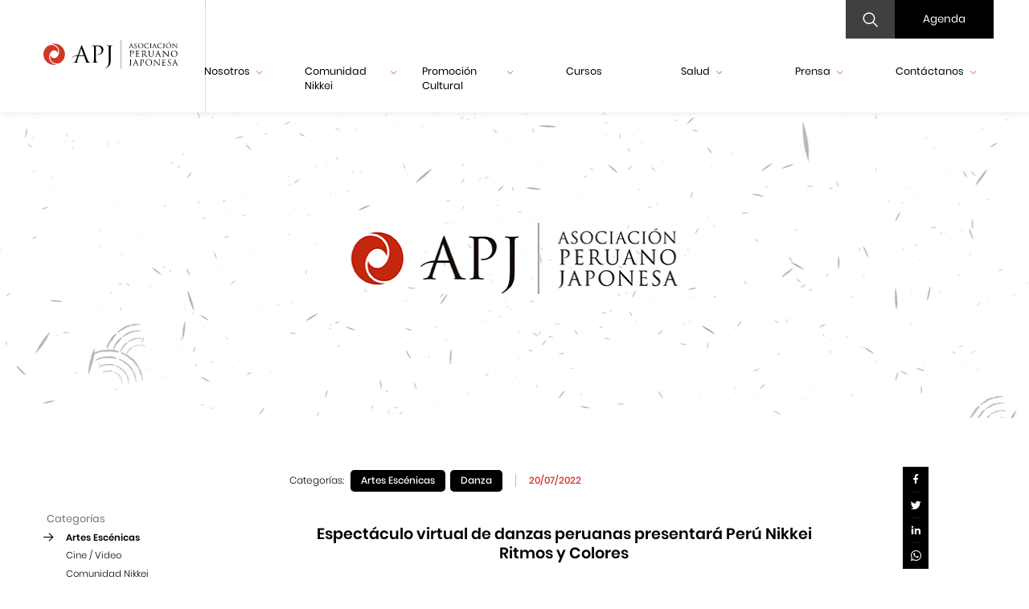

--- FILE ---
content_type: text/html; charset=UTF-8
request_url: https://www.apj.org.pe/publicacion_detalle/espectaculo-virtual-de-danzas-peruanas-presentara-peru-nikkei-ritmos-y-colores
body_size: 10174
content:
<!DOCTYPE html>
<html lang="es">
	<head>
		<meta charset="UTF-8">
		<meta name="viewport" content="width=device-width, user-scalable=no, initial-scale=1.0, maximum-scale=1.0, minimum-scale=1.0">
		<meta name="google-site-verification" content="1nV4o-9h5dhgLIoSNFlIU4hbyCzPfclqvyXrWkkHHC4" />
					<title>Espectáculo virtual de danzas peruanas presentará Perú Nikkei Ritmos y Colores</title>
		
		<meta charset="" />
		<meta property="og:site_name"   content=""/>
		<meta property="og:title"       content="Espectáculo virtual de danzas peruanas presentará Perú Nikkei Ritmos y Colores"/>
		<meta property="og:description" content=""/>
		<meta property="og:video"       content=""/>
		<meta property="og:image" itemprop="image" content="https://www.apj.org.pe/photos/shares/Noticias/2022/Julio/Peru Nikkei Ritmos y Colores/EKT00971.jpg"/>
		<!-- Cualquier imagen mayor a 300px no se mostrará como miniatura al compartir en WhatsApp -->
		<meta property="og:image:width" content="300">
		<meta property="og:image:height" content="300">

		<meta name="copyright" content=""/>
		<meta name="keywords" content=""/>
		<meta name="subject" content="" />
		<meta name="language" content="" />
		<meta name="robots" content="" />
		<meta name="revised" content="" />
		<meta name="abstract" content=""/>
		<meta name="topic" content="" />
		<meta name="summary" content="" />
		<meta name="classification" content="" />
		<meta name="author" content="" />
		<script src="https://www.google.com/recaptcha/api.js"></script>
		<link rel="stylesheet" href="https://www.apj.org.pe/fonts/Poppins/font.css">
		<link rel="stylesheet" href="https://www.apj.org.pe/fonts/icons/icons.css?v=202204201600">
		<link rel="stylesheet" href="https://www.apj.org.pe/css/owl.carousel.css">
		<link rel="stylesheet" href="https://www.apj.org.pe/css/swiper.css">
		<link rel="stylesheet" href="https://www.apj.org.pe/css/slick.css">
		<link rel="stylesheet" href="https://www.apj.org.pe/css/jquery.fancybox.min.css">
		<link rel="stylesheet" href="https://www.apj.org.pe/css/all.css">
		<link rel="stylesheet" href="https://www.apj.org.pe/css/custom-apj.css?v=202304210800">
		<script src="https://www.apj.org.pe/js/jquery.js"></script>
		<link rel="shortcut icon" type="image/png" href="https://www.apj.org.pe/favicon-apj.ico"/>
		<!-- Global site tag (gtag.js) - Google Analytics -->

<script async src="https://www.googletagmanager.com/gtag/js?id=UA-175270176-1"></script>

<script>

 window.dataLayer = window.dataLayer || [];

 function gtag(){dataLayer.push(arguments);}

 gtag('js', new Date());

 gtag('config', 'UA-175270176-1');

</script>
<!-- Global site tag (gtag.js) - Google Analytics -->


<!-- Google Tag Manager -->

<script>(function(w,d,s,l,i){w[l]=w[l]||[];w[l].push({'gtm.start':

new Date().getTime(),event:'gtm.js'});var f=d.getElementsByTagName(s)[0],

j=d.createElement(s),dl=l!='dataLayer'?'&l='+l:'';j.async=true;j.src=

'https://www.googletagmanager.com/gtm.js?id='+i+dl;f.parentNode.insertBefore(j,f);

})(window,document,'script','dataLayer','GTM-TJ5T3KT');</script>

<!-- End Google Tag Manager -—>
	</head>
	<body class="">
		<!-- Google Tag Manager (noscript) -->

<noscript><iframe src="https://www.googletagmanager.com/ns.html?id=GTM-TJ5T3KT"

height="0" width="0" style="display:none;visibility:hidden"></iframe></noscript>

<!-- End Google Tag Manager (noscript) -->
		<header id="header" class=" ">
			<div id="navapj" class="wancho header-ctn">
    <div class="menu-superior">
        <ul class="h-links">
            
                    </ul>
    </div>
</div>
		    <div class="cont-menu">
                <div class="logo">
                    <a href="https://www.apj.org.pe/">
                        <img src="https://www.apj.org.pe/photos/shares/logo-apj.svg" alt="">
                    </a>
                </div>
                <div class="width-header">
                    <div class="right-header">
                        <div class="menu-top">
                            <div class="search">
                                <form action="https://www.apj.org.pe/busqueda" method="GET" class="search-form">
                                    <input type="hidden" name="_token" value="k6A2xEf9MP3FEqFq57Ytqmn8sy8bwHLu6KDJKayh">
                                    <input class="input-search" name="texto" value=" " type="" placeholder="Buscar">
                                    <input type="hidden" name="sitio" value="1">
                                    <input type="hidden" name="lang" value="">
                                    <a class="" id="search-btn">
                                        <i class="search-icon icon-lupa "></i>
                                        <i class="icon-cerrar hidden close-icon"></i>
                                    </a>
                                </form>
                            </div>
                            <a class="button-agendac" href="https://www.apj.org.pe/agenda">
                                Agenda
                            </a>
                        </div>
                        <div class="cont-header-movil">
                            <div class="logo">
                                <a href="https://www.apj.org.pe/">
                                    <img src="https://www.apj.org.pe/photos/shares/logo-apj.svg" alt="">
                                </a>
                            </div>
                            <div class="menu-movil">
                                <div id="nav-icon">
                                    <span></span>
                                    <span></span>
                                    <span></span>
                                </div>
                            </div>
                        </div>
                        <nav id='menu'>
                            <ul id="accordion">
                                                                                                                                            <li class="first-level">
                                                                                            <a  class="link"  > Nosotros <i class="icon-flecha-abajo"></i></a>
                                            
                                                                                            <ul class="submenu">
                                                                                                                                                                                                                            <li>
                                                                                                                                                                                                <a href="https://www.apj.org.pe/quienes-somos"  class="link"  > Quiénes somos </a>
                                                                                                                                                                                    </li>
                                                                                                                                                                                                                                                                                                                                            <li>
                                                                                                                                                                                                <a href="https://www.apj.org.pe/mision-y-vision"  class="link"  > Misión y Visión </a>
                                                                                                                                                                                    </li>
                                                                                                                                                                                                                                                                                                                                            <li>
                                                                                                                                                                                                <a href="https://www.apj.org.pe/organizacion"  class="link"  > Organización </a>
                                                                                                                                                                                    </li>
                                                                                                                                                                                                                                                                                                                                            <li>
                                                                                                                                                                                                <a href="https://www.apj.org.pe/historia"  class="link"  > Historia </a>
                                                                                                                                                                                    </li>
                                                                                                                                                                                                                    </ul>
                                                                                    </li>
                                                                                                                                                <li class="first-level">
                                                                                            <a  class="link"  > Comunidad Nikkei <i class="icon-flecha-abajo"></i></a>
                                            
                                                                                            <ul class="submenu">
                                                                                                                                                                                                                            <li>
                                                                                                                                                                                                <a href="https://www.apj.org.pe/que-es-nikkei"  class="link"  > Qué es Nikkei </a>
                                                                                                                                                                                    </li>
                                                                                                                                                                                                                                                                                                                                            <li>
                                                                                                                                                                                                <a href="https://www.apj.org.pe/los-nikkei-en-el-peru"  class="link"  > Nikkei en el Perú </a>
                                                                                                                                                                                    </li>
                                                                                                                                                                                                                                                                                                                                            <li>
                                                                                                                                                                                                <a href="https://www.apj.org.pe/nikkei-destacados"  class="link"  > Nikkei destacados </a>
                                                                                                                                                                                    </li>
                                                                                                                                                                                                                                                                                                                                            <li>
                                                                                                                                                                                                <a href="https://www.apj.org.pe/instituciones"  class="link"  > Instituciones </a>
                                                                                                                                                                                    </li>
                                                                                                                                                                                                                                                                                        <li>
                                                                                                                                                                                                                                                                                        <a href="https://www.apj.org.pe/peru-ganbare/peru-ganbare"  class="link"  > Perú Ganbare </a>
                                                                                                                                                                                                                                                                        </li>
                                                                                                                                                                                                                                <li>
                                                                                                                                                                                                                                                                                        <a href="https://www.apj.org.pe/125-aniversario-de-la-inmigracion-japonesa-al-peru/125-aniversario-de-la-inmigracion-japonesa-al-peru"  class="link"  > 125.° Aniversario de la Inmigración Japonesa al Perú </a>
                                                                                                                                                                                                                                                                        </li>
                                                                                                                                                            </ul>
                                                                                    </li>
                                                                                                                                                <li class="first-level">
                                                                                            <a  class="link"  > Promoción Cultural <i class="icon-flecha-abajo"></i></a>
                                            
                                                                                            <ul class="submenu">
                                                                                                                                                                                                                            <li>
                                                                                                                                                                                                <a href="https://www.apj.org.pe/cultural"  class="link"  > Centro Cultural Peruano Japonés </a>
                                                                                                                                                                                    </li>
                                                                                                                                                                                                                                                                                                                                                                                                                                                                                                                                                                        <li>
                                                                                                                                                                                                <a href="https://www.apj.org.pe/museo/"  class="link"  > Museo de la Inmigración Japonesa </a>
                                                                                                                                                                                    </li>
                                                                                                                                                                                                                                                                                                                                            <li>
                                                                                                                                                                                                <a href="https://www.apj.org.pe/editorial"  class="link"  > Fondo Editorial </a>
                                                                                                                                                                                    </li>
                                                                                                                                                                                                                                                                                                                                            <li>
                                                                                                                                                                                                <a href="https://www.apj.org.pe/teatro/"  class="link"  > Teatro Peruano Japonés </a>
                                                                                                                                                                                    </li>
                                                                                                                                                                                                                    </ul>
                                                                                    </li>
                                                                                                                                                <li class="first-level">
                                                                                                                                                                                                        <a href="https://cursos.apj.org.pe" target="_blank"> Cursos <i class="icon-flecha-abajo"></i></a>
                                                                                                                                                
                                                                                    </li>
                                                                                                                                                <li class="first-level">
                                                                                            <a  class="link"  > Salud <i class="icon-flecha-abajo"></i></a>
                                            
                                                                                            <ul class="submenu">
                                                                                                                                                                                                                            <li>
                                                                                                                                                                                                <a class="link" href="https://www.clinicapj.org.pe/" target="_blank"> Clínica Centenario Peruano Japonesa </a>
                                                                                                                                                                                    </li>
                                                                                                                                                                                                                                                                                                                                            <li>
                                                                                                                                                                                                <a class="link" href="https://www.policlinicoperuanojapones.org/" target="_blank"> Policlínico Peruano Japonés </a>
                                                                                                                                                                                    </li>
                                                                                                                                                                                                                    </ul>
                                                                                    </li>
                                                                                                                                                <li class="first-level">
                                                                                            <a  class="link"  > Prensa <i class="icon-flecha-abajo"></i></a>
                                            
                                                                                            <ul class="submenu">
                                                                                                                                                                                                                            <li>
                                                                                                                                                                                                <a href="https://www.apj.org.pe/noticias"  class="link"  > Noticias </a>
                                                                                                                                                                                    </li>
                                                                                                                                                                                                                                                                                        <li>
                                                                                                                                                                                                                                                                                        <a href="https://www.apj.org.pe/revistas-y-boletines"  class="link"  > Revistas y Boletines </a>
                                                                                                                                                                                                                                                                        </li>
                                                                                                                                                                                                                                                                                    <li>
                                                                                                                                                                                                <a href="https://www.apj.org.pe/galeria"  class="link"  > Galería </a>
                                                                                                                                                                                    </li>
                                                                                                                                                                                                                    </ul>
                                                                                    </li>
                                                                                                                                                <li class="first-level">
                                                                                                                                                <a  class="link"  > Contáctanos <i class="icon-flecha-abajo"></i></a>
                                                                                            
                                                                                            <ul class="submenu">
                                                                                                                                                                                                                            <li>
                                                                                                                                                                                                <a href="https://www.apj.org.pe/consultas"  class="link"  > Consultas </a>
                                                                                                                                                                                    </li>
                                                                                                                                                                                                                                                                                                                                            <li>
                                                                                                                                                                                                <a href="https://www.apj.org.pe/nuestras-sedes"  class="link"  > Nuestras Sedes </a>
                                                                                                                                                                                    </li>
                                                                                                                                                                                                                                                                                                                                            <li>
                                                                                                                                                                                                <a href="https://www.apj.org.pe/suscribete-al-boletin"  class="link"  > Suscríbete al boletín </a>
                                                                                                                                                                                    </li>
                                                                                                                                                                                                                    </ul>
                                                                                    </li>
                                                                                                                                                                        
                            </ul>
                            <ul id="accordion" class="hr-navbar-mobile">
                                <li class="first-level">
                                    <ul id="navbar-menu" class="submenu">
                                                                        </ul>
                                </li>
                            </ul>
                        </nav>
                    </div>
                </div>
            </div>
            
    
		</header>
		<main class="main">
		    <div class="cont100">
		        	<div class="section-banner">
		<div class="content-section">
			<div class="banner-noticias">
				<div class="owl-banner-internal owl-carousel owl-theme">
					<div class="item-banner">
													<img class="b-desktop" src="https://www.apj.org.pe/photos/shares/Noticias/Cabeceras APJ Por defecto/APJparadesktop.png" alt="">
							<img class="b-tablet" src="https://www.apj.org.pe/photos/shares/Noticias/Cabeceras APJ Por defecto/APJparatablet.png" alt="">
							<img class="b-mobile" src="https://www.apj.org.pe/photos/shares/Noticias/Cabeceras APJ Por defecto/APJparamobile.png" alt="">
											</div>
				</div>
			</div>
		</div>
	</div>

	<div class="container">
		<div class="internal-container">
			<div class="internal-top-container">
				<input type="hidden" id="previous_url" value="https://www.apj.org.pe">

	<div class="lateral-indicator">Navegación interna</div>
	<div class="overlay-internal"></div>
<div class="lateral-nav">
	<div class="lateral-nav-box">
		<div>
						
																				<!-- Listado Categorias - Inicio -->
						<a class="back-btn" href="" id="menu-back-btn" hidden></a>
						<div>
							<ul class="category-list">
								<li>Categorías</li>

																									
									<li><a href="https://www.apj.org.pe/ultimas-noticias/artes-escenicas-34"
										
																																														class="active"
																																																																					
										>Artes Escénicas</a></li>
																	
									<li><a href="https://www.apj.org.pe/ultimas-noticias/cine-video-39"
										
																																																																													
										>Cine / Video</a></li>
																	
									<li><a href="https://www.apj.org.pe/ultimas-noticias/comunidad-nikkei-138"
										
																																																																													
										>Comunidad Nikkei</a></li>
																	
									<li><a href="https://www.apj.org.pe/ultimas-noticias/concurso-torneo-69"
										
																																																																													
										>Concurso / Torneo</a></li>
																	
									<li><a href="https://www.apj.org.pe/ultimas-noticias/conversatorio-75"
										
																																																																													
										>Conversatorio</a></li>
																	
									<li><a href="https://www.apj.org.pe/ultimas-noticias/cultural-130"
										
																																																																													
										>Cultural</a></li>
																	
									<li><a href="https://www.apj.org.pe/ultimas-noticias/danza-81"
										
																																																																													
										>Danza</a></li>
																	
									<li><a href="https://www.apj.org.pe/ultimas-noticias/educacion-83"
										
																																																																													
										>Educación</a></li>
																	
									<li><a href="https://www.apj.org.pe/ultimas-noticias/exposicion-154"
										
																																																																													
										>Exposición</a></li>
																	
									<li><a href="https://www.apj.org.pe/ultimas-noticias/feria-86"
										
																																																																													
										>Feria</a></li>
																	
									<li><a href="https://www.apj.org.pe/ultimas-noticias/fondo-editorial-23"
										
																																																																													
										>Fondo Editorial</a></li>
																	
									<li><a href="https://www.apj.org.pe/ultimas-noticias/idioma-japones-134"
										
																																																																													
										>Idioma Japonés</a></li>
																	
									<li><a href="https://www.apj.org.pe/ultimas-noticias/institucional-128"
										
																																																																													
										>Institucional</a></li>
																	
									<li><a href="https://www.apj.org.pe/ultimas-noticias/museo-96"
										
																																																																													
										>Museo</a></li>
																	
									<li><a href="https://www.apj.org.pe/ultimas-noticias/peru-ganbare-140"
										
																																																																													
										>Perú Ganbare</a></li>
																	
									<li><a href="https://www.apj.org.pe/ultimas-noticias/premio-jose-watanabe-varas-167"
										
																																																																													
										>Premio José Watanabe Varas</a></li>
																	
									<li><a href="https://www.apj.org.pe/ultimas-noticias/premios-proyectos-editoriales-4"
										
																																																																													
										>Premios Proyectos Editoriales</a></li>
																	
									<li><a href="https://www.apj.org.pe/ultimas-noticias/salud-136"
										
																																																																													
										>Salud</a></li>
																	
									<li><a href="https://www.apj.org.pe/ultimas-noticias/taller-101"
										
																																																																													
										>Taller</a></li>
								
							</ul>
						</div>
						<!-- Listado Categorias - Fin -->
						
					</div>
	</div>
</div>
				<div class="content-lateral small-content content-social">
					<div>
						<div class="details-notice-bar">
		Categorías:
									<div class="dn-category">Artes Escénicas</div>
							<div class="dn-category">Danza</div>
							<div class="dn-date">
								20/07/2022							</div>
	</div>
						<h1 class="section-subtitle text-center">Espectáculo virtual de danzas peruanas presentará Perú Nikkei Ritmos y Colores</h1>
													<p class="text-center medium-text">
								La cita será el sábado 23 de julio a las 6 p.m. a través de la plataforma Zoom.							</p>
												<p><span style="font-weight: 400;">Las celebraciones por el mes patrio no terminan. Esta vez ser&aacute; el turno del elenco de baile de la agrupaci&oacute;n <strong>Per&uacute; Nikkei Ritmos y Colores</strong>, fundada hace m&aacute;s de 20 a&ntilde;os por iniciativa de la Asociaci&oacute;n Peruano Japonesa, que ofrecer&aacute; un espect&aacute;culo virtual de danzas t&iacute;picas peruanas este <strong>s&aacute;bado 23 de julio</strong> a las <strong>6 p.m.</strong> v&iacute;a Zoom.</span></p>
<p> </p>
<p><span style="font-weight: 400;">El escenario se llenar&aacute; de color con danzas como el Turkuy, originaria de la provincia cusque&ntilde;a de Yanaoca; el Carnaval de Puquina de Moquegua, que es adem&aacute;s Patrimonio Cultural de la Naci&oacute;n; o la Contradanza, popular en diversas festividades de La Libertad.</span></p> 
						
								<div id="957">
									 								</div>
																	<div class="media-container">
										<img id="img1_desktop" src="https://www.apj.org.pe/photos/shares/Noticias/2022/Julio/Peru Nikkei Ritmos y Colores/EKT02541.jpg" alt="" />
																				<img src="https://www.apj.org.pe/photos/shares/Noticias/2022/Julio/Peru Nikkei Ritmos y Colores/EKT02541.jpg" alt="" />
																			</div>
								
								
					
								<div id="958">
									<p><span style="font-weight: 400;">Asimismo, el p&uacute;blico podr&aacute; disfrutar a trav&eacute;s de sus pantallas de expresiones art&iacute;sticas como los Ca&ntilde;eros de San Jacinto,</span> <span style="font-weight: 400;">baile ancashino inspirado en el trabajo de los cortadores de ca&ntilde;a de las haciendas; la Champa Paccha, danza agr&iacute;cola de Ayacucho; y la tradicional Wifala de Asillo de Puno.</span></p>
<p> </p>
<p><span style="font-weight: 400;">El elenco mostrar&aacute; gran parte de la diversidad de expresiones esc&eacute;nicas y art&iacute;sticas de nuestro pa&iacute;s, incluyendo danzas propias de Piura, Hu&aacute;nuco, Ica y Lima. El fin de fiesta cerrar&aacute; con broche de oro este evento que despertar&aacute; la peruanidad de quienes lo presencien.</span></p>
<p> </p>
<p><span style="text-decoration: underline;"><strong>Datos</strong></span></p>
<ul>
<li style="font-weight: 400;" aria-level="1"><span style="font-weight: 400;">Fecha: S&aacute;bado 23 de julio </span></li>
<li style="font-weight: 400;" aria-level="1"><span style="font-weight: 400;">Hora: 6:00 p.m. </span></li>
<li style="font-weight: 400;" aria-level="1"><span style="font-weight: 400;">V&iacute;a: Transmisi&oacute;n en vivo v&iacute;a Zoom </span></li>
<li style="font-weight: 400;" aria-level="1"><span style="font-weight: 400;">Acceso libre a trav&eacute;s del enlace: </span><span style="color: #800000;"><a style="color: #800000;" href="https://bit.ly/ZoomRitmosYColores"><span style="font-weight: 400;">https://bit.ly/ZoomRitmosYColores</span></a> </span></li>
</ul> 								</div>
																	<div class="media-container">
										<img id="img1_desktop" src="https://www.apj.org.pe/photos/shares/Noticias/2022/Julio/Peru Nikkei Ritmos y Colores/EKT05731.jpg" alt="" />
																				<img src="https://www.apj.org.pe/photos/shares/Noticias/2022/Julio/Peru Nikkei Ritmos y Colores/EKT05731.jpg" alt="" />
																			</div>
								
								
											
																													</div>
				</div>
				<div class="sticky-share-container">
    <div class="social-share">
        <ul>
            <li><a href=""><i class="icon-facebook"></i></a></li>
            <li><a href=""><i class="icon-twitter"></i></a></li>
            <li><a href=""><i class="icon-linkedin"></i></a></li>
            <li><a href=""><i class="icon-whatsapp"></i></a></li>
            <!--<li><a href="#"><i class="icon-instagram"></i></a></li>-->
        </ul>
    </div>
</div>			</div>
		</div>
			</div>

		    </div>
		</main>
		<footer>
		    <div class="container-footer">
		<div class="cont-footer">
			<div class="box-footer">
				<div class="logo-footer">
					<a  class="border-none" href="https://www.apj.org.pe/"><img src="https://www.apj.org.pe/photos/shares/logo-apj-blanco.svg" alt=""></a>
				</div>
			</div>
			<div class="box-footer">
				<div>
										<h4>Asociación Peruano Japonesa</h4>
										<p>Av. Gregorio Escobedo 803, Residencial San Felipe</p>
<p>Jes&uacute;s Maria, Lima - Per&uacute;</p>
<p>T.(511) 5187450, 5187500</p>
<p><a href="mailto:info@apj.org.pe"><span style="color: #ffffff;">info@apj.org.pe</span></a></p>				</div>
			</div>
			<div class="box-footer">
				<div class="rs-institucion">
					<h4>Asociación Peruano Japonesa</h4>
					<div class="social-icons">
												<div class="icon-social">
							<a href="https://www.facebook.com/asociacionperuanojaponesa/" target="_blank">
								<i class="icon-facebook"></i>
							</a>
						</div>
																		<div class="icon-social">
							<a href="https://www.instagram.com/asociacionperuanojaponesa/?hl=es" target="_blank">
								<i class="icon-instagram"></i>
							</a>
						</div>
																		<div class="icon-social">
							<a href="https://www.youtube.com/channel/UCpNMBoM48dkyklUFobSfaHQ" target="_blank">
								<i class="icon-youtube"></i>
							</a>
						</div>
																	</div>
				</div>
				<div class="rs-institucion">
					<h4>Centro Cultural Peruano Japonés</h4>
					<div class="social-icons">
												<div class="icon-social">
							<a href="https://www.facebook.com/CentroCulturalPeruanoJapones/" target="_blank">
								<i class="icon-facebook"></i>
							</a>
						</div>
																		<div class="icon-social">
							<a href="https://www.instagram.com/centroculturalperuanojapones/" target="_blank">
								<i class="icon-instagram"></i>
							</a>
						</div>
																		<div class="icon-social">
							<a href="https://www.youtube.com/channel/UCpNMBoM48dkyklUFobSfaHQ" target="_blank">
								<i class="icon-youtube"></i>
							</a>
						</div>
																	</div>
				</div>
				<div class="rs-institucion">
					<h4></h4>
					<div class="social-icons">
																													</div>
				</div>
			</div>
			<div class="box-footer">
				<div>
					<ul class="menu-footer">
																		<li >
							<a class="link-footer " target="_self" href="/consultas">
																Contáctanos
															</a>
						</li>
																								<li >
							<a class="link-footer " target="_self" href="/trabaja-con-nosotros">
																Trabaja con nosotros
															</a>
						</li>
																								<li >
							<a class="link-footer " target="_blank" href="https://facturacionelectronica.apj.org.pe">
																Comprobantes electrónicos
															</a>
						</li>
																								<li >
							<a class="link-footer " target="_blank" href="https://www.apj.org.pe/files/shares/Archivos%20Politicas%20-%20PDF/POLITICADEPRIVACIDADAPJ.pdf">
																Política de privacidad de datos personales
															</a>
						</li>
																								<li >
							<a class="link-footer " target="_blank" href="https://www.apj.org.pe/files/shares/Archivos%20Politicas%20-%20PDF/HOJAINFORMATIVASOBREELTRATAMIENTODEDATOSPERSONALES.pdf">
																Tratamiento de datos personales para videovigilancia
															</a>
						</li>
																								<li >
							<a class="link-footer " target="_blank" href="https://www.apj.org.pe/files/shares/Archivos Politicas - PDF/InstructivoAtencionDerechosARCOWEB.pdf">
																Derechos ARCO
															</a>
						</li>
																								<li  style="padding-top:15px;" >
							<a class="link-footer" target="_self" href="/libro-de-reclamaciones">
																<img src="https://www.apj.org.pe/photos/shares/librodereclamaciones.png" alt="icon" width="100">
															</a>
						</li>
												

















					</ul>
				</div>
			</div>
		</div>
		<div class="text-desarrollado">
			<p><a href="https://www.apj.org.pe" target="_blank">© 2021 Asociación Peruano Japonesa</a></p>
		</div>
	</div>
		<div class="windowModal" id="modal">
		<div class="boxModal contPagePopUp">
			<div class="contBtnClose">
				<button class="btnClose" id="closeModal">
					<div class="bar1"></div>
					<div class="bar2"></div>
					<span class="closeText" style="color: #000;">cerrar</span>
				</button>
			</div>
			<div id="contentPagePopUp"></div>
		</div>
	</div>
	<script>
		 document.addEventListener('DOMContentLoaded', function() {
        // Pasa el valor del título desde PHP a JavaScript
        var popupfooter = ``;

        // Verifica si el título no está vacío
        if (popupfooter.trim() !== '') {
            function initPaginaPopUp(popupfooter) {
                var modal = document.getElementById('modal');
                var boxModal = document.querySelector('.boxModal');
                var btnClose = document.getElementById('closeModal');
                var contentPagePopUp = document.getElementById('contentPagePopUp');

                modal.classList.add('opened');
                boxModal.classList.add('opened');

                btnClose.addEventListener('click', function() {
                    boxModal.classList.remove('opened');
                    modal.classList.remove('opened');
                    setTimeout(function() {
                        modal.style.display = 'none';
                    }, 300);
                });

                if (popupfooter !== '') {
                   // contentPagePopUp.innerHTML = popupfooter;
                } else {
                    contentPagePopUp.innerHTML = 'Ups. Ocurrió un inconveniente.';
                }
            }

            var path = window.location.pathname;
            var allowedPaths = [
                '/',
                '/cultural',
                '/museo/',
                '/editorial',
                '/teatro/',
                '/nikkei.run/'
            ];

            if (allowedPaths.includes(path)) {
                initPaginaPopUp(popupfooter);
            }
        }
    });
		
	</script>
	<style>	

		.windowModal {
			display: flex;
			position: fixed;
			top: 0;
			left: 0;
			width: 100%;
			height: 100vh;
			background-color: rgba(196, 199, 204, 0.95);
			justify-content: center;
			align-items: center;
			opacity: 0;
			transform: translateY(-100%);
			transition: opacity 0.8s ease, transform 0.8s ease;
			z-index: 250;
		}

		.windowModal.opened {
			opacity: 1;
			transform: translateY(0);
		}

		.boxModal {
			background-color: #fff;
			border-radius: 5px;
			padding: 20px;
			box-shadow: 0 5px 15px rgba(0, 0, 0, 0.3);
			max-width: 80%;
			width: 100%;
			transform: translateY(100%);
			transition: transform 0.3s ease;
		}

		.boxModal.contPagePopUp {
			width: 30rem;
			max-width: 70%;
		}

		.boxModal.contPagePopUp table td {
			padding-right: 2.5rem;
		}

		.boxModal.contPagePopUp table td img {
			height: auto;
		}

		.boxModal.contPagePopUp table td h4 {
			min-width: 11rem;
		}

		.contModal {
			border-radius: 5px;
			-webkit-box-sizing: border-box;
			box-sizing: border-box;
			-webkit-box-shadow: 0px 10px 25px #a2a2a2;
			box-shadow: 0px 10px 25px #a2a2a2;
			height: auto;
			overflow: hidden;
			overflow-y: auto;
			padding: 1.5rem 2rem;
			text-align: justify;
			width: 0%;
		}

		.windowModal.opened {
			opacity: 1;
		}

		.boxModal.opened {
			transform: translateY(0);
		}

		.contBtnClose {
			position: absolute;
			top: 10px;
			right: 10px;
		}

		.btnClose {
			background: none;
			border: none;
			cursor: pointer;
			position: relative;
			width: 60px;
			height: 40px;
			display: flex;
			align-items: center;
			justify-content: center;
			z-index: 1;
		}

		.btnClose .bar1, .btnClose .bar2 {
			position: absolute;
			width: 24px;
			height: 3px;
			background-color: red;
			transition: all 0.3s ease;
		}

		.btnClose .bar1 {
			transform: rotate(45deg);
		}

		.btnClose .bar2 {
			transform: rotate(-45deg);
		}

		.btnClose .closeText {
			position: absolute;
			top: 50%;
			left: 50%;
			transform: translate(-50%, -50%);
			font-size: 14px;
			color: #000000;
			margin-top: 8px;
		}

		.btnClose:hover .bar1, .btnClose:hover .bar2 {
			transform: rotate(0);
		}

		#contentPagePopUp {
			margin-top: 20px;
		}
	</style>

	<!--
	<div class="container-footer">
		<div class="cont-footer">
			<div class="box-footer">
				<div class="logo-footer">
					<a  class="border-none" href="https://www.apj.org.pe/inicio"><img src="https://www.apj.org.pe/images/icons/logo-apj-blanco.svg" alt=""></a>
				</div>
			</div>
			<div class="box-footer">
				<div>
						<h4>Asociación Peruano Japonesa</h4>
					<p>Av. Gregorio Escobedo 803, Residencial San Felipe, Jesús Maria, Lima - Perú</p>
					<p>	T.(511) 5187450, 5187500</p>
					<a class="link-footer" href="mailto:info@apj.pe?subject=feedback" "email me">info@apj.pe</a>
				</div>
			</div>
			<div class="box-footer">
				<div class="rs-institucion">
					<h4>Asociación Peruano Japonesa</h4>
					<div class="social-icons">
						<div class="icon-social">
							<a href="https://www.facebook.com/eurekatechpe" target="_blank">
								<i class="icon-facebook"></i>
							</a>
						</div>
						<div class="icon-social">
							<a href="https://www.instagram.com/eurekatech_peru" target="_blank">
								<i class="icon-instagram"></i>
							</a>
						</div>
						<div class="icon-social">
							<a href="https://www.youtube.com/channel/UCKspcNSW0dsss-1j5ft_zgA" target="_blank">
								<i class="icon-youtube"></i>
							</a>
						</div>
						<div class="icon-social">
							<a href="" target="_blank">
								<i class="icon-twitter"></i>
							</a>
						</div>
					</div>
				</div>
				<div class="rs-institucion">
					<h4>Centro Cultural Peruano Japonés</h4>
					<div class="social-icons">
						<div class="icon-social">
							<a href="https://www.facebook.com/eurekatechpe" target="_blank">
								<i class="icon-facebook"></i>
							</a>
						</div>
						<div class="icon-social">
							<a href="https://www.instagram.com/eurekatech_peru" target="_blank">
								<i class="icon-instagram"></i>
							</a>
						</div>
						<div class="icon-social">
							<a href="https://www.youtube.com/channel/UCKspcNSW0dsss-1j5ft_zgA" target="_blank">
								<i class="icon-youtube"></i>
							</a>
						</div>
						<div class="icon-social">
							<a href="" target="_blank">
								<i class="icon-twitter"></i>
							</a>
						</div>
					</div>
				</div>
				<div class="rs-institucion">
					<h4>Dpto de Educación</h4>
					<div class="social-icons">
						<div class="icon-social">
							<a href="https://www.facebook.com/eurekatechpe" target="_blank">
								<i class="icon-facebook"></i>
							</a>
						</div>
						<div class="icon-social">
							<a href="https://www.instagram.com/eurekatech_peru" target="_blank">
								<i class="icon-instagram"></i>
							</a>
						</div>
						<div class="icon-social">
							<a href="https://www.youtube.com/channel/UCKspcNSW0dsss-1j5ft_zgA" target="_blank">
								<i class="icon-youtube"></i>
							</a>
						</div>
						<div class="icon-social">
							<a href="" target="_blank">
								<i class="icon-twitter"></i>
							</a>
						</div>
					</div>
				</div>
			</div>
			<div class="box-footer">
				<div>
					<ul class="menu-footer">
						<li><a class="link-footer" href="https://www.apj.org.pe/consultas">Contáctanos</a></li>
						<li><a class="link-footer" href="https://www.apj.org.pe/trabaja-con-nosotros">Trabaja con nosotros</a></li>
						<li><a class="link-footer" href="#">Mapa de Sitio</a></li>
						<li><a class="link-footer" href="#">Facturación Electrónica</a></li>
						<li><a class="link-footer" href="#">Protección de datos personales</a></li>
						<li><a class="link-footer" href="#">Derechos ARCO</a></li>
					</ul>
				</div>
			</div>
		</div>
		<div class="text-desarrollado">
			<p>Hecho por<i class="icon-avion"></i><a href="https://www.eurekatech.pe" target="_blank">eurekatech.pe</a></p>
		</div>
	</div>
	-->  
		</footer>
		<script src="https://www.apj.org.pe/js/owl.carousel.js "></script>
		<script src="https://www.apj.org.pe/js/swiper.js "></script>
		<script src="https://www.apj.org.pe/js/slick.js "></script>
		<script src="https://www.apj.org.pe/js/custom-apj.js"></script>
		<script src="https://www.apj.org.pe/js/jquery.fancybox.min.js"></script>
		<script src="https://www.apj.org.pe/js/jquery-validate/jquery.validate.js"></script>
		<script src="https://www.apj.org.pe/js/home-apj.js?v=2000002022"></script>
		<script src="https://www.apj.org.pe/js/all.js"></script>
					</body>
</html>


--- FILE ---
content_type: text/javascript
request_url: https://www.apj.org.pe/js/custom-apj.js
body_size: 9609
content:
/******/ (function(modules) { // webpackBootstrap
/******/ 	// The module cache
/******/ 	var installedModules = {};
/******/
/******/ 	// The require function
/******/ 	function __webpack_require__(moduleId) {
/******/
/******/ 		// Check if module is in cache
/******/ 		if(installedModules[moduleId]) {
/******/ 			return installedModules[moduleId].exports;
/******/ 		}
/******/ 		// Create a new module (and put it into the cache)
/******/ 		var module = installedModules[moduleId] = {
/******/ 			i: moduleId,
/******/ 			l: false,
/******/ 			exports: {}
/******/ 		};
/******/
/******/ 		// Execute the module function
/******/ 		modules[moduleId].call(module.exports, module, module.exports, __webpack_require__);
/******/
/******/ 		// Flag the module as loaded
/******/ 		module.l = true;
/******/
/******/ 		// Return the exports of the module
/******/ 		return module.exports;
/******/ 	}
/******/
/******/
/******/ 	// expose the modules object (__webpack_modules__)
/******/ 	__webpack_require__.m = modules;
/******/
/******/ 	// expose the module cache
/******/ 	__webpack_require__.c = installedModules;
/******/
/******/ 	// define getter function for harmony exports
/******/ 	__webpack_require__.d = function(exports, name, getter) {
/******/ 		if(!__webpack_require__.o(exports, name)) {
/******/ 			Object.defineProperty(exports, name, { enumerable: true, get: getter });
/******/ 		}
/******/ 	};
/******/
/******/ 	// define __esModule on exports
/******/ 	__webpack_require__.r = function(exports) {
/******/ 		if(typeof Symbol !== 'undefined' && Symbol.toStringTag) {
/******/ 			Object.defineProperty(exports, Symbol.toStringTag, { value: 'Module' });
/******/ 		}
/******/ 		Object.defineProperty(exports, '__esModule', { value: true });
/******/ 	};
/******/
/******/ 	// create a fake namespace object
/******/ 	// mode & 1: value is a module id, require it
/******/ 	// mode & 2: merge all properties of value into the ns
/******/ 	// mode & 4: return value when already ns object
/******/ 	// mode & 8|1: behave like require
/******/ 	__webpack_require__.t = function(value, mode) {
/******/ 		if(mode & 1) value = __webpack_require__(value);
/******/ 		if(mode & 8) return value;
/******/ 		if((mode & 4) && typeof value === 'object' && value && value.__esModule) return value;
/******/ 		var ns = Object.create(null);
/******/ 		__webpack_require__.r(ns);
/******/ 		Object.defineProperty(ns, 'default', { enumerable: true, value: value });
/******/ 		if(mode & 2 && typeof value != 'string') for(var key in value) __webpack_require__.d(ns, key, function(key) { return value[key]; }.bind(null, key));
/******/ 		return ns;
/******/ 	};
/******/
/******/ 	// getDefaultExport function for compatibility with non-harmony modules
/******/ 	__webpack_require__.n = function(module) {
/******/ 		var getter = module && module.__esModule ?
/******/ 			function getDefault() { return module['default']; } :
/******/ 			function getModuleExports() { return module; };
/******/ 		__webpack_require__.d(getter, 'a', getter);
/******/ 		return getter;
/******/ 	};
/******/
/******/ 	// Object.prototype.hasOwnProperty.call
/******/ 	__webpack_require__.o = function(object, property) { return Object.prototype.hasOwnProperty.call(object, property); };
/******/
/******/ 	// __webpack_public_path__
/******/ 	__webpack_require__.p = "/";
/******/
/******/
/******/ 	// Load entry module and return exports
/******/ 	return __webpack_require__(__webpack_require__.s = 0);
/******/ })
/************************************************************************/
/******/ ({

/***/ "./resources/js/custom-apj.js":
/*!************************************!*\
  !*** ./resources/js/custom-apj.js ***!
  \************************************/
/*! no static exports found */
/***/ (function(module, exports) {

function _defineProperty(obj, key, value) { if (key in obj) { Object.defineProperty(obj, key, { value: value, enumerable: true, configurable: true, writable: true }); } else { obj[key] = value; } return obj; }

$(document).ready(function () {
  var _$$owlCarousel3;

  initSlider();
  closeButtom();
  closeIntNav();
  closeModal();
  customSelect(); //hideIntNavIndicator();
  //menuLateral();

  menu();
  openModal();
  stickyShare();
  toggleCollapse();
  toggleIntNav();
  validateForm();
  calendar();
  buttonsCompartir();
  checkPosition();

  if ($('.colorWhite').length) {
    $(".arrow-bannerInternal").addClass("colorWhite");
  }

  if ($('.last-internal-section').length) {
    $(".content-lateral").addClass("pb-0");
  }

  var widowsWidth = window.innerWidth / 2;
  var windowsHeight = window.innerHeight / 2;
  $.fancybox.defaults.btnTpl.fb = '<button data-fancybox-fb class="fancybox-button fancybox-button--fb " title="Facebook"><div class="btn-share"><i class="icon-facebook face-share"></i></div>' + '</button>';
  $.fancybox.defaults.btnTpl.tw = '<button data-fancybox-tw class="fancybox-button fancybox-button--tw" title="Twitter"><div class="btn-share"><i class="icon-twitter"></i></div>' + '</button>'; // Make button clickable using event delegation

  $('body').on('click', '[data-fancybox-fb]', function () {
    window.open("https://www.facebook.com/sharer/sharer.php?u=" + encodeURIComponent(window.location.href), '', "left=".concat(widowsWidth - 300, ",top=").concat(windowsHeight - 150, ",width=600,height=300,menubar=no,toolbar=no,resizable=yes,scrollbars=yes"));
  });
  $('body').on('click', '[data-fancybox-tw]', function () {
    window.open('http://twitter.com/share?url=' + encodeURIComponent(window.location.href) + '&text=' + encodeURIComponent(document.title), '', "left=".concat(widowsWidth - 300, ",top=").concat(windowsHeight - 150, ",width=600,height=300,menubar=no,toolbar=no,resizable=yes,scrollbars=yes"));
  });

  if ($('#menu-back-btn').text().length > 0) {
    $('.nav-hidden').show();
  }

  $("#search-btn").on('click', function () {
    if ($(".close-icon").hasClass('hidden')) {
      $('.input-search').addClass('open-input');
      $('.close-icon').removeClass('hidden');
      $('.close-icon').addClass('show');
      $('.search-icon').removeClass('show');
      $('.search-icon').addClass('hidden'); //$("#search-btn").off('mouseenter')
    } else {
      $('.input-search').removeClass('open-input');
      $('.close-icon').removeClass('show');
      $('.close-icon').addClass('hidden');
      $('.search-icon').removeClass('hidden');
      $('.search-icon').addClass('show');
      $(".input-search").val('');
    }
  });
  $(".search-form").mouseenter(function () {
    $('.input-search').addClass('open-input');
    $('.close-icon').removeClass('hidden');
    $('.close-icon').addClass('show');
    $('.search-icon').removeClass('show');
    $('.search-icon').addClass('hidden');
  });
  $('body').click(function (e) {
    if ($(e.target).parents('.search-form').length === 0) {
      $('.input-search').removeClass('open-input');
      $('.close-icon').removeClass('show');
      $('.close-icon').addClass('hidden');
      $('.search-icon').removeClass('hidden');
      $('.search-icon').addClass('show');
      $('.search-form').addClass('hover-input');
    }
  });
  var swiper = new Swiper('#blog-carousel', {
    direction: 'vertical',
    slidesPerView: 2,
    slidesPerGroup: 2,
    pagination: {
      el: '.swiper-pagination',
      clickable: true,
      renderBullet: function renderBullet(index, className) {
        return '<span class="' + className + '">' + (index + 1) + '</span>';
      }
    }
  });
  var swiper = new Swiper('#swiper-banner', {
    pagination: {
      el: '.swiper-pagination',
      type: 'progressbar',
      clickable: true
    },
    autoplay: {
      delay: 3000
    }
  });
  $('.nav-dropdown li a').each(function (index) {
    if (this.href.trim() === window.location) {
      $(this).addClass('active-link');
      $(this).hover(function () {
        $(this).addClass('active-link');
      });
    }
  });
  /*$('#owl-banner').owlCarousel({
  	items:1,
  	loop:true,
  	margin:10,
  	autoplay:true,
  	autoplayTimeout:5000,
  	autoplayHoverPause:true
  });*/

  $('.prueba').owlCarousel({
    loop: true,
    margin: 10,
    nav: true,
    responsive: {
      0: {
        items: 1
      },
      600: {
        items: 3
      },
      1000: {
        items: 5
      }
    }
  });
  $('#owl-business').owlCarousel({
    loop: true,
    margin: 20,
    autoplay: true,
    autoplayTimeout: 3000,
    nav: true,
    items: 5,
    autoplayHoverPause: true,
    navText: ["<i class='icon-arrow-thin-left icon-flecha-izquierda2'></i>", "<i class='icon-arrow-thin-right icon-flecha-derecha2'></i>"],
    responsive: {
      0: {
        items: 1
      },
      600: {
        items: 2
      },
      768: {
        items: 3
      },
      1024: {
        items: 4
      },
      1200: {
        items: 5
      }
    }
  });
  /*$('.slider-for').slick({
  	slidesToShow: 1,
  	slidesToScroll: 1,
  	arrows: false,
  	fade: true,
  	asNavFor: '.slider-nav'
  });
  $('.slider-nav').slick({
  	slidesToShow: 3,
  	slidesToScroll: 1,
  	asNavFor: '.slider-for',
  	dots: false,
  	arrows: false,
  	centerMode: false,
  	centerPadding: '40px',
  	infinite: true,
  	focusOnSelect: true,
  	vertical: true,
  	verticalSwiping: true,
  	autoplay: true,
  	responsive: [
  		{
  			breakpoint: 769,
  			settings: {
  				vertical: false,
  				slidesToShow: 3,
  				arrows: false,
  			}
  		},
  	]
  });*/

  if ($('#owl-galeria').hasClass('custom-margin')) {
    var _$$owlCarousel;

    $('#owl-galeria').owlCarousel((_$$owlCarousel = {
      margin: 48,
      nav: false,
      items: 3
    }, _defineProperty(_$$owlCarousel, "nav", true), _defineProperty(_$$owlCarousel, "dots", false), _defineProperty(_$$owlCarousel, "navText", ["<i class='icon-arrow-thin-left icon-flecha-izquierda2'></i>", "<i class='icon-arrow-thin-right icon-flecha-derecha2'></i>"]), _defineProperty(_$$owlCarousel, "responsive", {
      0: {
        items: 1,
        nav: false
      },
      600: {
        items: 2,
        nav: false
      },
      768: {
        items: 3,
        nav: false
      },
      1024: {
        items: 3,
        nav: true
      },
      1300: {
        items: 3
      }
    }), _$$owlCarousel));
  } else if ($('#owl-galeria').hasClass('navs-none')) {
    $('#owl-galeria').slick({
      infinite: false,
      dots: false,
      speed: 300,
      slidesToShow: 3,
      slidesToScroll: 1,
      nav: false,
      arrows: false,
      responsive: [{
        breakpoint: 1300,
        settings: {
          slidesToShow: 3,
          slidesToScroll: 1
        }
      }, {
        breakpoint: 1024,
        settings: {
          slidesToShow: 3,
          slidesToScroll: 1
        }
      }, {
        breakpoint: 768,
        settings: {
          slidesToShow: 3,
          slidesToScroll: 1
        }
      }, {
        breakpoint: 600,
        settings: {
          slidesToShow: 1,
          slidesToScroll: 1
        }
      }, {
        breakpoint: 0,
        settings: {
          slidesToShow: 1,
          slidesToScroll: 1
        }
      }]
    });
  } else {
    var _$$owlCarousel2;

    $('#owl-galeria').owlCarousel((_$$owlCarousel2 = {
      margin: 20,
      nav: false,
      items: 2
    }, _defineProperty(_$$owlCarousel2, "nav", true), _defineProperty(_$$owlCarousel2, "dots", false), _defineProperty(_$$owlCarousel2, "navText", ["<i class='icon-arrow-thin-left icon-flecha-izquierda2'></i>", "<i class='icon-arrow-thin-right icon-flecha-derecha2'></i>"]), _defineProperty(_$$owlCarousel2, "responsive", {
      0: {
        items: 1,
        nav: false
      },
      600: {
        items: 2,
        nav: false
      },
      768: {
        items: 3,
        nav: false
      },
      1024: {
        items: 3,
        nav: true
      },
      1300: {
        items: 3
      }
    }), _$$owlCarousel2));
  }

  $('#owl-galeria-mapa').owlCarousel((_$$owlCarousel3 = {
    margin: 50,
    nav: false,
    items: 3
  }, _defineProperty(_$$owlCarousel3, "nav", true), _defineProperty(_$$owlCarousel3, "dots", false), _defineProperty(_$$owlCarousel3, "navText", ["<i class='icon-arrow-thin-left icon-flecha-izquierda2'></i>", "<i class='icon-arrow-thin-right icon-flecha-derecha2'></i>"]), _defineProperty(_$$owlCarousel3, "responsive", {
    0: {
      items: 1,
      nav: false
    },
    600: {
      items: 2,
      nav: false
    },
    768: {
      items: 3,
      nav: false
    },
    1024: {
      items: 3,
      nav: true
    },
    1300: {
      items: 3
    }
  }), _$$owlCarousel3));
});

function checkPosition() {
  if (window.matchMedia('(max-width: 600px)').matches) {
    $("[data-fancybox]").fancybox({
      thumbs: {
        autoStart: false
      }
    });
    $('[data-type="iframe"]').fancybox({
      toolbar: false,
      smallBtn: true,
      iframe: {
        preload: false,
        css: {
          width: '95%',
          height: '50%'
        }
      }
    });
  } else {
    $("[data-fancybox]").fancybox({
      buttons: ['fb', 'tw', 'zoom', 'thumbs', 'close'],
      thumbs: {
        autoStart: true
      }
    });
    $('[data-type="iframe"]').fancybox({
      toolbar: false,
      smallBtn: true,
      iframe: {
        preload: false,
        css: {
          width: '80%',
          height: '80%'
        }
      }
    });
  }

  $(window).resize(function () {
    var $theWindowSize = $(this).width();

    if ($theWindowSize <= 600) {
      $("[data-fancybox]").fancybox({
        thumbs: {
          autoStart: false
        }
      });
      $('[data-type="iframe"]').fancybox({
        toolbar: false,
        smallBtn: true,
        iframe: {
          preload: false,
          css: {
            width: '100%',
            height: '80%'
          }
        }
      });
    } else {
      $("[data-fancybox]").fancybox({
        buttons: ['fb', 'tw', 'zoom', 'thumbs', 'close'],
        thumbs: {
          autoStart: true
        }
      });
      $('[data-type="iframe"]').fancybox({
        toolbar: false,
        smallBtn: true,
        iframe: {
          preload: false,
          css: {
            width: '80%',
            height: '80%'
          }
        }
      });
    }
  });
}

function menu() {
  $("#menu").find('li ul').parent().addClass('has-sub');
  $('.menu-movil').click(function () {
    $("#nav-icon").toggleClass('open');
    $("nav").toggleClass('open-nav');
    $('.has-sub').removeClass("toggle-active");
    $("#menu ul li ul").removeClass("dropdawn");

    if (!$(".open-nav")[0]) {
      $(".submenu").slideUp();
      $(".has-sub .link").removeClass("open");
    }
  });
  $(".has-sub .link").click(function () {
    if ($(".open-nav")[0]) {
      $(".has-sub .link").removeClass("open");
      $(".submenu").slideUp();

      if (!$(this).next().is(":visible")) {
        $(this).next().slideDown();
        $(this).addClass("open");
      }
    }
  });
  $(window).resize(function () {
    var $theWindowSize = $(this).width();

    if ($theWindowSize >= 1025) {
      $(".submenu").removeAttr("style");
    }
  });
  $(window).on("scroll", function () {
    if ($(window).scrollTop() > 80) {
      $("header").addClass("header-minimize");
      $('.input-search').removeClass('open-input');
      $('.close-icon').removeClass('show');
      $('.close-icon').addClass('hidden');
      $('.search-icon').removeClass('hidden');
      $('.search-icon').addClass('show');
      $(".input-search").val('');
    } else {
      $("header").removeClass("header-minimize");
    }
  });
}

function closeButtom() {
  $('.btn-close').click(function () {
    $(this).parent().parent().addClass('ocultar');
  });
}

function initSlider() {
  if ($("div").hasClass("owl-banner-internal")) {
    var ifMultiple = false,
        internalGallery2 = $('.owl-banner-internal');

    if (internalGallery2.find('.item-banner').length > 1) {
      ifMultiple = true;
      $(".controles").show();
    } else {
      $(".controles").hide();
    }
  } else if ($("div").hasClass('owl-banner')) {
    var ifMultiplebanner = false,
        internalGallery = $('.owl-banner');

    if (internalGallery.find('.item').length > 1) {
      ifMultiplebanner = true;
      $(".controles").show();
    } else {
      $(".controles").hide();
    }
  }

  $(".owl-banner").owlCarousel({
    items: 1,
    loop: ifMultiplebanner,
    autoplay: true,
    autoplayTimeout: 9500,
    onInitialized: startProgressBar,
    onTranslate: resetProgressBar,
    onTranslated: startProgressBar
  });
  $(".owl-banner-internal").owlCarousel({
    items: 1,
    loop: ifMultiple,
    autoplay: true,
    autoplayTimeout: 9500,
    onInitialized: startProgressBar,
    onTranslate: resetProgressBar,
    onTranslated: startProgressBar,
    nav: true,
    dots: ifMultiple,
    touchDrag: false,
    mouseDrag: false,
    navText: ["<i class='arrow-bannerInternal icon-arrow-thin-left icon-flecha-izquierda2'></i>", "<i class='arrow-bannerInternal icon-arrow-thin-right icon-flecha-derecha2'></i>"]
  });
  jQuery('.stop').click(function () {
    $(this).data('clicked', true);

    if (jQuery('.stop').data('clicked')) {
      $(this).addClass('play');
      $(this).removeClass('stop');
      $('.owl-banner').trigger('stop.owl.autoplay');
      $('.owl-banner-internal').trigger('stop.owl.autoplay');
      $('.icon-play').removeClass('hidden');
      $('.icon-pause').removeClass('show');
      $('.icon-pause').addClass('hidden');
      $('.icon-play').addClass('show');
    } else {
      $(this).addClass('stop');
      $(this).removeClass('play');
      $('.owl-banner').trigger('play.owl.autoplay', [9500]);
      $('.owl-banner-internal').trigger('play.owl.autoplay', [9500]);
      $('.icon-play').removeClass('show');
      $('.icon-pause').removeClass('hidden');
      $('.icon-pause').addClass('show');
      $('.icon-play').addClass('hidden');
    }
  });
}

function startProgressBar() {
  // apply keyframe animation
  $(".slide-progress").css({
    width: "100%",
    transition: "width 9500ms"
  });
}

function resetProgressBar() {
  $(".slide-progress").css({
    width: 0,
    transition: "width 0s"
  });
}
/* Function to toggle internal nav */


function toggleIntNav() {
  $('.lateral-indicator').click(function () {
    $('.lateral-nav').toggleClass('active');
    $('.overlay-internal').toggleClass('active');
    $(this).addClass('hide');
    $('body').addClass('no-scroll');
  });
}
/* Function to close internal nav */


function closeIntNav() {
  $('.overlay-internal').click(function () {
    $('.lateral-nav').removeClass('active');
    $(this).removeClass('active');
    $('.lateral-indicator').removeClass('hide');
    $('body').removeClass('no-scroll');
  });
}
/* Hide lateral indicator when is close to footer*/


function hideIntNavIndicator() {
  $(window).scroll(function () {
    var footerHeight = $('footer').height(),
        bodyHeight = $('body').height(),
        maxScroll = bodyHeight - footerHeight - 200;

    if ($(this).scrollTop() > maxScroll) {
      $('.lateral-indicator').addClass('hide');
    } else {
      $('.lateral-indicator').removeClass('hide');
    }
  });
}
/* Toggle Collapse */


function toggleCollapse() {
  $('.collapse-title-container').click(function () {
    var collpaseContainer = $(this).parent().find('.collapse-text');

    if (collpaseContainer.is(':hidden')) {
      $('.collapse-text').slideUp(700, "swing");
      collpaseContainer.slideToggle(700, "swing");
      $('.collapse-icon').removeClass('active');
      $(this).find('.collapse-icon').addClass('active');
    } else {
      collpaseContainer.slideUp(700, "swing");
      $(this).find('.collapse-icon').removeClass('active');
    }
  });
}

function customSelect() {
  var x, i, j, selElmnt, a, b, c, d;
  /*look for any elements with the class "custom-select":*/

  x = document.getElementsByClassName("custom-select");

  for (i = 0; i < x.length; i++) {
    selElmnt = x[i].getElementsByTagName("select")[0];
    /*for each element, create a new DIV that will act as the selected item:*/

    a = document.createElement("div");
    a.setAttribute("class", "select-selected");
    x[i].appendChild(a);
    d = document.createElement("DIV");
    d.setAttribute("class", "select-selected-content");
    d.innerHTML = selElmnt.options[selElmnt.selectedIndex].innerHTML;
    a.appendChild(d);
    /*for each element, create a new DIV that will contain the option list:*/

    b = document.createElement("DIV");
    b.setAttribute("class", "select-items select-hide");

    for (j = 1; j < selElmnt.length; j++) {
      /*for each option in the original select element,
      create a new DIV that will act as an option item:*/
      c = document.createElement("DIV");
      c.innerHTML = selElmnt.options[j].innerHTML;
      c.addEventListener("click", function (e) {
        /*when an item is clicked, update the original select box,
        and the selected item:*/
        var y, i, k, s, h;
        s = this.parentNode.parentNode.getElementsByTagName("select")[0];
        h = this.parentNode.previousSibling.firstChild;

        for (i = 0; i < s.length; i++) {
          if (s.options[i].innerHTML === this.innerHTML) {
            s.selectedIndex = i;
            s.dispatchEvent(new Event('change'));
            h.innerHTML = this.innerHTML;
            y = this.parentNode.getElementsByClassName("same-as-selected");

            for (k = 0; k < y.length; k++) {
              y[k].removeAttribute("class");
            }

            this.setAttribute("class", "same-as-selected");
            break;
          }
        }

        h.click();
      });
      b.appendChild(c);
    }

    x[i].appendChild(b);
    a.addEventListener("click", function (e) {
      /*when the select box is clicked, close any other select boxes,
      and open/close the current select box:*/
      e.stopPropagation();
      closeAllSelect(this);
      this.nextSibling.classList.toggle("select-hide");
      this.classList.toggle("select-arrow-active");
    });
  }

  function closeAllSelect(elmnt) {
    /*a function that will close all select boxes in the document,
    except the current select box:*/
    var x,
        y,
        i,
        arrNo = [];
    x = document.getElementsByClassName("select-items");
    y = document.getElementsByClassName("select-selected");

    for (i = 0; i < y.length; i++) {
      if (elmnt === y[i]) {
        arrNo.push(i);
      } else {
        y[i].classList.remove("select-arrow-active");
      }
    }

    for (i = 0; i < x.length; i++) {
      if (arrNo.indexOf(i)) {
        x[i].classList.add("select-hide");
      }
    }
  }
  /*if the user clicks anywhere outside the select box,
  then close all select boxes:*/


  document.addEventListener("click", closeAllSelect);
}
/* Social share bar fixed */


function stickyShare() {
  if ($('.social-share').length > 0) {
    var windowHeight = $(window).height(),
        shareHeight = $('.social-share ul').height(),
        initialTop = $('.social-share').offset().top,
        posTop = (windowHeight - shareHeight) / 2,
        posLeft = $('.social-share').offset().left,
        scrollTop = $('.social-share').offset().top - posTop,
        scrollTopFinal = scrollTop;
    /* Si la posición de la barra de redes sociales está más arriba del centro de la página */

    if (scrollTopFinal < 0) {
      scrollTopFinal = scrollTopFinal * -1;
    }

    var maxScroll = $('.content-lateral').height() - 2 * shareHeight;

    if ($('.owl-banner-internal').length > 0) {
      maxScroll = $('.content-lateral').height() - shareHeight + $('.owl-banner-internal').height();
    }

    $(window).scroll(function () {
      var windowScroll = $(window).scrollTop();

      if (windowScroll > scrollTopFinal) {
        if (windowScroll > maxScroll) {
          $('.social-share').addClass('hide');
        } else {
          $('.social-share').removeClass('hide');
        }
      }

    });
  }
}
/* Lateral menu behaviour*/


function menuLateral() {
  if ($('.lateral-nav').length > 0) {
    var windowHeight = $(window).height(),
        navHeight = $('.lateral-nav-box').innerHeight(),
        posTop = $('.lateral-nav').offset().top,
        scrollTop = $('.lateral-nav').offset().top - posTop;
    /* Si la posición del menú está más arriba del centro de la página */

    if (scrollTop < 0) {
      scrollTop = scrollTop * -1;
    }

    var maxScroll = $('.content-lateral').height() - navHeight;

    if ($('.owl-banner-internal').length > 0) {
      scrollTop = $('.lateral-nav').offset().top - posTop + $('.owl-banner-internal').innerHeight();
      maxScroll = $('.content-lateral').innerHeight() - navHeight + $('.owl-banner-internal').height();
      posTop = (windowHeight - navHeight) / 2 - 10;
    }

    $(window).scroll(function () {
      var windowScroll = $(window).scrollTop();

      if (windowScroll > scrollTop) {
        if (windowScroll === maxScroll || windowScroll > maxScroll) {
          $('.lateral-nav').addClass('hide');
        } else {
          $('.lateral-nav').removeClass('hide');
        }
      }
    });
  }
}

function openModal() {
  $('.open-modal').click(function (e) {
    e.preventDefault();
    var target = $(this).attr('data-target');
    $(target).addClass('modal-open');
    $('body').addClass('no-scroll');
  });
}

function closeModal() {
  $('.modal-container .close-modal').click(function () {
    setTimeout(function () {
      $('body').removeClass('no-scroll');
    }, 300);
    $(this).parents('.modal-container').removeClass('modal-open');
  });
  $('.modal-container .modal-background').click(function () {
    $('body').removeClass('no-scroll');
    $(this).parents('.modal-container').removeClass('modal-open');
  });
  $('.modal-container .modal-background .modal-box').click(function (e) {
    e.stopPropagation();
  });
}

function validateForm() {
  if ($("#subscribe-form").length > 0) {
    $("#subscribe-form").validate({
      rules: {
        subscribe_name: {
          required: true
        },
        subscribe_email: {
          required: true,
          email: true
        },
        terms_conditions: {
          required: true
        }
      },
      messages: {
        subscribe_name: 'Este campo es requerido',
        subscribe_email: {
          required: 'Este campo es requerido',
          email: 'Ingresa un correo válido'
        },
        terms_conditions: 'Este campo es requerido'
      },
      errorPlacement: function errorPlacement(label, element) {
        if (element.parents('.checkbox-field').length > 0 || element.parents('.input-field').length > 0) {
          element.parent().append(label);
        } else {
          label.insertAfter(element); // standard behaviour
        }
      }
    });
  }

  if ($("#contact-form").length > 0) {
    $("#contact-form").validate({
      rules: {
        contact_name: {
          required: true
        },
        contact_email: {
          required: true,
          email: true
        },
        contact_area: {
          required: true
        },
        contact_message: {
          required: true
        }
      },
      messages: {
        contact_name: 'Este campo es requerido',
        contact_email: {
          required: 'Este campo es requerido',
          email: 'Ingresa un correo válido'
        },
        contact_area: 'Este campo es requerido',
        contact_message: 'Este campo es requerido'
      },
      errorPlacement: function errorPlacement(label, element) {
        if (element.parents('.checkbox-field').length > 0 || element.parents('.input-field').length > 0 || element.parents('.textarea-field').length > 0 || element.parents('.select-field').length > 0) {
          element.parent().append(label);
        } else {
          label.insertAfter(element); // standard behaviour
        }
      }
    });
  }
}

function calendar() {
  $('.day').click(function () {
    $(".day").removeClass("active");
    $(this).addClass("active");
  });
}

function buttonsCompartir() {
  var widowsWidth = window.innerWidth / 2;
  var windowsHeight = window.innerHeight / 2;
  $('.icon-facebook').parent().click(function (e) {
    e.preventDefault();
    window.open("https://www.facebook.com/sharer/sharer.php?u=" + encodeURIComponent(window.location.href) + "&t=" + encodeURIComponent(document.title), '', "left=".concat(widowsWidth - 300, ",top=").concat(windowsHeight - 150, ",width=600,height=300,menubar=no,toolbar=no,resizable=yes,scrollbars=yes"));
  });
  $('.icon-twitter').parent().click(function (e) {
    e.preventDefault();
    window.open('http://twitter.com/share?url=' + encodeURIComponent(window.location.href) + '&text=' + encodeURIComponent(document.title), '', "left=".concat(widowsWidth - 300, ",top=").concat(windowsHeight - 150, ",width=600,height=300,menubar=no,toolbar=no,resizable=yes,scrollbars=yes"));
  });
  $('.icon-linkedin').parent().click(function (e) {
    e.preventDefault();
    window.open('https://www.linkedin.com/shareArticle?mini=true&url=' + encodeURIComponent(window.location.href) + '&text=' + encodeURIComponent(document.title), '', "left=".concat(widowsWidth - 300, ",top=").concat(windowsHeight - 150, ",width=600,height=300,menubar=no,toolbar=no,resizable=yes,scrollbars=yes"));
  });
  $('.icon-whatsapp').parent().click(function (e) {
    e.preventDefault();
    window.open('https://api.whatsapp.com/send?text=' + encodeURIComponent(window.location.href) + '&text=' + encodeURIComponent(document.title));
  });
}

/***/ }),

/***/ "./resources/sass/custom-apj.sass":
/*!****************************************!*\
  !*** ./resources/sass/custom-apj.sass ***!
  \****************************************/
/*! no static exports found */
/***/ (function(module, exports) {

// removed by extract-text-webpack-plugin

/***/ }),

/***/ 0:
/*!***************************************************************************!*\
  !*** multi ./resources/js/custom-apj.js ./resources/sass/custom-apj.sass ***!
  \***************************************************************************/
/*! no static exports found */
/***/ (function(module, exports, __webpack_require__) {

__webpack_require__(/*! /var/www/apj-web-institucional/resources/js/custom-apj.js */"./resources/js/custom-apj.js");
module.exports = __webpack_require__(/*! /var/www/apj-web-institucional/resources/sass/custom-apj.sass */"./resources/sass/custom-apj.sass");


/***/ })

/******/ });